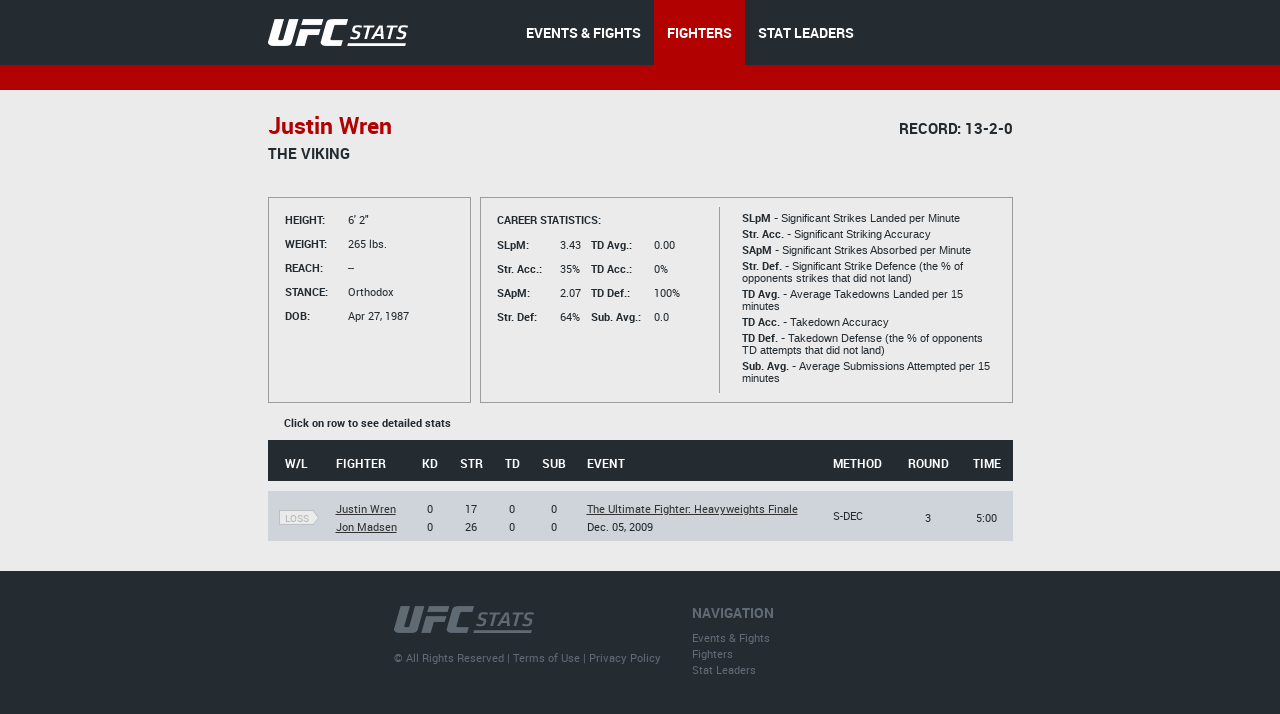

--- FILE ---
content_type: text/html;charset=utf-8
request_url: http://www.ufcstats.com/fighter-details/e78f601035d677f2
body_size: 3177
content:
<!DOCTYPE html>
<!--[if lt IE 7]>      <html class="no-js lt-ie9 lt-ie8 lt-ie7"> <![endif]-->
<!--[if IE 7]>         <html class="no-js lt-ie9 lt-ie8"> <![endif]-->
<!--[if IE 8]>         <html class="no-js ie8 lt-ie9"> <![endif]-->
<!--[if gt IE 8]><!--> <html class="no-js"> <!--<![endif]-->
<head>
  <meta charset="utf-8">
  <meta http-equiv="X-UA-Compatible" content="IE=edge">
  <title>
    Stats | UFC
  </title>
  <meta name="description" content="">
  <meta name="viewport" content="">
  <link rel="stylesheet" href="/blocks/main.css?ver=491752">
  <script src="/js/vendor/modernizr-2.6.2.min.js"></script>
  <script>
    (function(i,s,o,g,r,a,m){i['GoogleAnalyticsObject']=r;i[r]=i[r]||function(){
    (i[r].q=i[r].q||[]).push(arguments)},i[r].l=1*new Date();a=s.createElement(o),
    m=s.getElementsByTagName(o)[0];a.async=1;a.src=g;m.parentNode.insertBefore(a,m)
    })(window,document,'script','//www.google-analytics.com/analytics.js','ga');

    ga('create', 'UA-2855164-1', 'auto');
    ga('send', 'pageview');
  </script>
</head>
<body class="b-page" data-link="home">
    <header class="b-head">
      <div class="b-head__nav-bar">
  <div class="l-page__container">
    <a class="b-head__logo" href="/">
        <img src="http://1e49bc5171d173577ecd-1323f4090557a33db01577564f60846c.r80.cf1.rackcdn.com/ufc-stats-logo.png"
             alt="">
    </a>
    <menu class="b-head__menu">
      
          <li class="b-head__item">
            <a class="b-head__menu-link" href="/statistics/events/">
              EVENTS & FIGHTS
            </a>
          </li>
      
      
          <li class="b-head__item b-head__item_state_current">
            <a class="b-head__menu-link" href="/statistics/fighters">
              FIGHTERS
            </a>
          </li>
      
      
          <li class="b-head__item">
            <a class="b-head__menu-link" href="http://statleaders.ufc.com" target="_blank">
              STAT LEADERS
            </a>
          </li>
      
    </menu>
  </div>
</div>
    <div class="b-head__sub-nav">
    </div>

    </header>
    <section class="b-statistics__section_details">
<script type="text/javascript">
    function doNav(url) {
        document.location.href = url;

    }
</script>
<div class="l-page__container">

<h2 class="b-content__title">


            <span class="b-content__title-highlight">
                Justin Wren

            </span>

            <span class="b-content__title-record">
                Record: 13-2-0
            </span>

</h2>

<p class="b-content__Nickname">
  The Viking
</p>

<div class="b-fight-details b-fight-details_margin-top">
<div class="b-list__info-box b-list__info-box_style_small-width js-guide">
  <ul class="b-list__box-list">
    <li class="b-list__box-list-item b-list__box-list-item_type_block">
      <i class="b-list__box-item-title b-list__box-item-title_type_width">
        Height:
      </i>
      6' 2"
    </li>
    <li class="b-list__box-list-item b-list__box-list-item_type_block">
      <i class="b-list__box-item-title b-list__box-item-title_type_width">
        Weight:
      </i>
      265 lbs.
    </li>
    <li class="b-list__box-list-item b-list__box-list-item_type_block">
      <i class="b-list__box-item-title b-list__box-item-title_type_width">
        Reach:
      </i>
      --
    </li>
    <li class="b-list__box-list-item  b-list__box-list-item_type_block">
      <i class="b-list__box-item-title b-list__box-item-title_type_width">
        STANCE:
      </i>
      Orthodox
    </li>
    <li class="b-list__box-list-item b-list__box-list-item_type_block">
      <i class="b-list__box-item-title b-list__box-item-title_type_width">
        DOB:
      </i>
      
        Apr 27, 1987
      
    </li>
  </ul>
</div>
<div class="b-list__info-box b-list__info-box_style_middle-width js-guide clearfix">

  <div class="b-list__info-box-left clearfix">
    <div class="b-list__info-box-left">
      <i class="b-list__box-item-title">
        Career statistics:
      </i>
      <ul class="b-list__box-list b-list__box-list_margin-top">
        <li class="b-list__box-list-item b-list__box-list-item_type_block">
          <i class="b-list__box-item-title b-list__box-item-title_font_lowercase b-list__box-item-title_type_width">
            SLpM:
          </i>

          3.43

        </li>
        <li class="b-list__box-list-item b-list__box-list-item_type_block">
          <i class="b-list__box-item-title b-list__box-item-title_font_lowercase b-list__box-item-title_type_width">
            Str. Acc.:
          </i>
          35%
        </li>
        <li class="b-list__box-list-item b-list__box-list-item_type_block">
          <i class="b-list__box-item-title b-list__box-item-title_font_lowercase b-list__box-item-title_type_width">
            SApM:
          </i>
          2.07
        </li>
        <li class="b-list__box-list-item  b-list__box-list-item_type_block">
          <i class="b-list__box-item-title b-list__box-item-title_font_lowercase b-list__box-item-title_type_width">
            Str. Def:
          </i>
          64%
        </li>
      </ul>
    </div>

    <div class="b-list__info-box-right b-list__info-box_style-margin-right">
      <ul class="b-list__box-list b-list__box-list_margin-top">
        <li class="b-list__box-list-item b-list__box-list-item_type_block">
          <i class="b-list__box-item-title b-list__box-item-title_type_width">

          </i>
        </li>
        <li class="b-list__box-list-item b-list__box-list-item_type_block">
          <i class="b-list__box-item-title b-list__box-item-title_font_lowercase b-list__box-item-title_type_width">
            TD Avg.:
          </i>
          0.00
        </li>
        <li class="b-list__box-list-item b-list__box-list-item_type_block">
          <i class="b-list__box-item-title b-list__box-item-title_font_lowercase b-list__box-item-title_type_width">
            TD Acc.:
          </i>
          0%
        </li>
        <li class="b-list__box-list-item b-list__box-list-item_type_block">
          <i class="b-list__box-item-title b-list__box-item-title_font_lowercase b-list__box-item-title_type_width">
            TD Def.:
          </i>
          100%
        </li>
        <li class="b-list__box-list-item  b-list__box-list-item_type_block">
          <i class="b-list__box-item-title b-list__box-item-title_font_lowercase b-list__box-item-title_type_width">
            Sub. Avg.:
          </i>
          0.0
        </li>
      </ul>
    </div>
  </div>
  <div class="b-list__info-box-right b-list__info-box_style_border-left b-list__info-box-right_style_middle-width">
    <p class="b-list__box-content">
      <i class="b-list__box-content_style_strong">
        SLpM -
      </i>
      Significant Strikes Landed per Minute
    </p>

    <p class="b-list__box-content">
      <i class="b-list__box-content_style_strong">
        Str. Acc. -
      </i>
      Significant Striking Accuracy
    </p>

    <p class="b-list__box-content">
      <i class="b-list__box-content_style_strong">
        SApM -
      </i>
      Significant Strikes Absorbed per Minute
    </p>

    <p class="b-list__box-content">
      <i class="b-list__box-content_style_strong">
        Str. Def. -
      </i>
      Significant Strike Defence (the % of opponents strikes that did not land)
    </p>

    <p class="b-list__box-content">
      <i class="b-list__box-content_style_strong">
        TD Avg. -
      </i>
      Average Takedowns Landed per 15 minutes
    </p>

    <p class="b-list__box-content">
      <i class="b-list__box-content_style_strong">
        TD Acc. -
      </i>
      Takedown Accuracy
    </p>

    <p class="b-list__box-content">
      <i class="b-list__box-content_style_strong">
        TD Def. -
      </i>
      Takedown Defense (the % of opponents TD attempts that did not land)
    </p>

    <p class="b-list__box-content">
      <i class="b-list__box-content_style_strong">
        Sub. Avg. -
      </i>
      Average Submissions Attempted per 15 minutes
    </p>
    <i class="b-list__box-line"></i>
  </div>
</div>

<div class="b-statistics__table-preview">
  <i class="b-statistics__table-preview-item">
    Click on row to see detailed stats
  </i>
</div>

<table class="b-fight-details__table b-fight-details__table_style_margin-top b-fight-details__table_type_event-details js-fight-table" style="display: table;">
<thead class="b-fight-details__table-head">
<tr class="b-fight-details__table-row">
  <th class="b-fight-details__table-col">
    W/L
  </th>
  <th class="b-fight-details__table-col l-page_align_left">
    Fighter
  </th>
  <th class="b-fight-details__table-col">
    Kd
  </th>
  <th class="b-fight-details__table-col">
    Str
  </th>
  <th class="b-fight-details__table-col">
    Td
  </th>
  <th class="b-fight-details__table-col">
    Sub
  </th>
  <th class="b-fight-details__table-col l-page_align_left">
    Event
  </th>
  <th class="b-fight-details__table-col l-page_align_left">
    Method
  </th>
  <th class="b-fight-details__table-col">
    Round
  </th>
  <th class="b-fight-details__table-col">
    Time
  </th>
</tr>
</thead>
<tbody class="b-fight-details__table-body">
<tr class="b-statistics__table-row">
  <td class="b-statistics__table-col_type_clear"></td>
</tr>



    
    


    <tr class="b-fight-details__table-row b-fight-details__table-row__hover js-fight-details-click" onclick="doNav('http://www.ufcstats.com/fight-details/4182524382590e07')" data-link="http://www.ufcstats.com/fight-details/4182524382590e07">
      <td class="b-fight-details__table-col">
        <p class="b-fight-details__table-text">
          <a class="b-flag b-flag_style_bordered" href="http://www.ufcstats.com/fight-details/4182524382590e07"><i class="b-flag__inner"><i class="b-flag__text">loss<i class="b-flag__corner"></i><i class="b-flag__corner-substrate"></i></i></i></a>

        </p>
      </td>
      <td class="b-fight-details__table-col l-page_align_left">
        <p class="b-fight-details__table-text">
          <a class="b-link b-link_style_black" href="http://www.ufcstats.com/fighter-details/e78f601035d677f2">
            Justin Wren
          </a>
        </p>

        <p class="b-fight-details__table-text">
          <a class="b-link b-link_style_black" href="http://www.ufcstats.com/fighter-details/7691a80e6ca3e55b">
            Jon Madsen
          </a>
        </p>
      </td>

          <td class="b-fight-details__table-col">
            <p class="b-fight-details__table-text">
              0
            </p>

            <p class="b-fight-details__table-text">
              0
            </p>
          </td>
          <td class="b-fight-details__table-col">

            <p class="b-fight-details__table-text">
              17
            </p>

            <p class="b-fight-details__table-text">
              26
            </p>
          </td>
          <td class="b-fight-details__table-col">
            <p class="b-fight-details__table-text">
              0
            </p>

            <p class="b-fight-details__table-text">
              0
            </p>
          </td>

          <td class="b-fight-details__table-col">
            <p class="b-fight-details__table-text">
              0
            </p>

            <p class="b-fight-details__table-text">
              0
            </p>
          </td>

      <td class="b-fight-details__table-col l-page_align_left">
        <p class="b-fight-details__table-text">
          <a class="b-link b-link_style_black" href="http://www.ufcstats.com/event-details/91d73ee59347ac16">
            The Ultimate Fighter: Heavyweights Finale
          </a>
        </p>

        <p class="b-fight-details__table-text">
          
          Dec. 05, 2009
        </p>
      </td>
      <td class="b-fight-details__table-col l-page_align_left">
        <p class="b-fight-details__table-text">
          
          

          S-DEC
        
        </p>

        <p class="b-fight-details__table-text">
          
        </p>
      </td>
      <td class="b-fight-details__table-col">
        <p class="b-fight-details__table-text">
          3
        </p>
      </td>
      <td class="b-fight-details__table-col">
        <p class="b-fight-details__table-text">
          5:00
        </p>
      </td>
    </tr>
</tbody>
</table>
</div>
</div>
</section>
    <footer class="b-foot">
  <div class="b-foot__inner">
    <div class="l-page__container clearfix">
      <div class="b-foot__right">
        <div class="b-foot__list-inner">
          <h4 class="b-foot__list-title">
            Navigation
          </h4>
          <ul class="b-foot__list">
            <li class="b-foot__item">
              <a class="b-foot__link" href="/statistics/events/">
                Events &amp; Fights
              </a>
            </li>
            <li class="b-foot__item">
              <a class="b-foot__link" href="/statistics/fighters">
                Fighters
              </a>
            </li>
            <li class="b-foot__item">
              <a class="b-foot__link" href="http://statleaders.ufc.com" target="_blank">
                Stat Leaders
              </a>
            </li>
          </ul>
        </div>     
      </div>
      <div class="b-foot__logo">
        <a href="/">
        <img src="http://1e49bc5171d173577ecd-1323f4090557a33db01577564f60846c.r80.cf1.rackcdn.com/ufc-stats-foot-logo.png" alt="">
        </a>
        <div class="b-foot__copy-inner">
          &copy; All Rights Reserved |
          <a class="b-foot__copy-link" href="https://ufc.com/terms" target="_blank">Terms of Use</a> |
          <a class="b-foot__copy-link" href="https://ufc.com/privacy-policy" target="_blank">Privacy Policy</a>
        </div>
      </div>      
    </div>
  </div>
</footer>
    <script src="//ajax.googleapis.com/ajax/libs/jquery/1.10.2/jquery.min.js"></script>
<script src="http://code.jquery.com/jquery-1.9.1.js"></script>
<script src="http://code.jquery.com/ui/1.10.3/jquery-ui.js"></script>
<link rel="stylesheet" href="http://code.jquery.com/ui/1.10.3/themes/smoothness/jquery-ui.css" />
<script>window.jQuery || document.write('<script src="/js/vendor/jquery-1.10.2.min.js"><\/script>')</script>
<script type="text/javascript" src="/js/vendor/jquery.validate.min.js"></script>
<script src="/js/plugins.js"></script>
<script src="/js/main.js?ver=492093"></script>
<script type="text/javascript">
    $(document).ready(function () {
        $(function () {
            $("#dialog").dialog({

                autoOpen: false,
                modal: true,
                show: {
                    effect: "blind",
                    duration: 1000
                },
                hide: {
                    effect: "fold",
                    duration: 1000
                }

            });
        });
    }

    );
    $("#opener").click(function () {
        $("#dialog").dialog("open");
    });
    $("#opener").click(function () {
        var state = true;
        if (state) {
            $("#dialog").animate({
                backgroundColor: "white",
                color: "black"

            }, 1000);
        }
    });

</script>

<script type="text/javascript">

 /*window.onload = function (){
     // location.pathname.split( '/' )
     theUrl = window.location.host;


     if(theUrl === 'hosteddb.fightmetric.com'){
         window.location.replace("http://www.fightmetric.com/statistics/events/upcoming");
     }

     //alert(theUrl);
  }*/
  //window.onpaint = handleHosted;
</script>
</body>
</html>

--- FILE ---
content_type: text/css
request_url: http://www.ufcstats.com/blocks/b-foot/b-foot.css
body_size: 452
content:
.b-foot__inner {
    padding: 35px 0 40px;
    background: #242b31;
}

.b-foot__logo {
    width: 40%;
    float: right;
    left: 0;
    top: 0;
}

.b-foot__right {
    margin: -3px 0 0;
    width: 43%;
    float: right;

}

.b-foot__list-inner {
    margin: 0 0 0 65px;
    float: left;
}

.b-foot__list-inner:first-child {
    margin: 0;
}

.b-foot__list-title {
    margin: 0 0 8px;
    text-transform: uppercase;
    color: #616b75;
    font-size: 14px;
    font-weight: normal;
    font-family: 'Robotobold', Arial, sans-serif;
}

.b-foot__list {
    margin: 0;
    padding: 0;
}

.b-foot__item {
    margin: 1px 0 0;
    list-style: none;
    font-size: 11px;
}

.b-foot__item:first-child {
    margin: 0;
}

.b-foot__link {
    text-decoration: none;
    color: #616b75;
}

.b-foot__link:hover {
    color: #ccc;
    text-decoration: underline;
}

.b-foot__item_state_current .b-foot__link,
.b-foot__item_state_current .b-foot__link:hover {
    color: #fff;
    text-decoration: none;
}

.b-foot__copy-inner {
    margin: 17px 0 0;
    font-size: 11px;
    color: #616b75;
}

.b-foot__copy-link {
    color: #616b75;
    text-decoration: none;
}

.b-foot__copy-link:hover {
    text-decoration: underline;
    color: #ccc;
}
.b-foot__banners {
    margin: 22px 0 0;
    text-align: right;
}